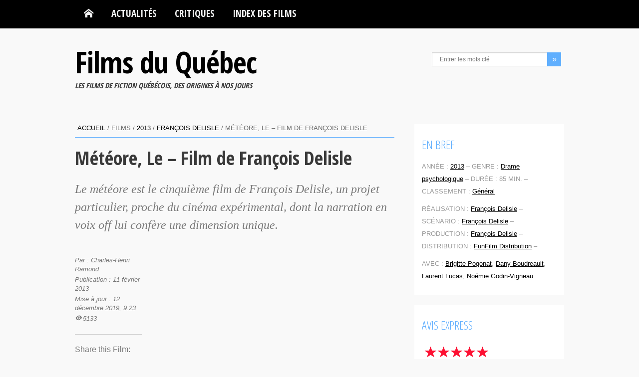

--- FILE ---
content_type: text/html; charset=UTF-8
request_url: https://www.filmsquebec.com/films/meteore-francois-delisle/
body_size: 14712
content:
<!DOCTYPE html>
<html lang="fr-FR">
<head>
    <meta charset="UTF-8">
    <meta name="viewport" content="width=device-width, initial-scale=1.0">
    <title>Météore, Le &#8211; Film de François Delisle | Films du Québec</title>
    <meta name="description" content="Le météore est le cinquième film de François Delisle, un projet particulier, proche du cinéma expérimental, dont la narration en voix off lui confère une dimension unique." />
    <link rel="profile" href="https://gmpg.org/xfn/11">
                        <!--[if lt IE 9]>
        <script src="https://html5shim.googlecode.com/svn/trunk/html5.js"></script>
        <script src="https://css3-mediaqueries-js.googlecode.com/svn/trunk/css3-mediaqueries.js"></script>
        <script src="https://www.filmsquebec.com/wp-content/themes/filmsquebec_V8/js/PIE_IE678.js"></script>
    <![endif]-->
    <meta name='robots' content='max-image-preview:large' />
<link rel='dns-prefetch' href='//fonts.googleapis.com' />
<link rel="alternate" title="oEmbed (JSON)" type="application/json+oembed" href="https://www.filmsquebec.com/wp-json/oembed/1.0/embed?url=https%3A%2F%2Fwww.filmsquebec.com%2Ffilms%2Fmeteore-francois-delisle%2F" />
<link rel="alternate" title="oEmbed (XML)" type="text/xml+oembed" href="https://www.filmsquebec.com/wp-json/oembed/1.0/embed?url=https%3A%2F%2Fwww.filmsquebec.com%2Ffilms%2Fmeteore-francois-delisle%2F&#038;format=xml" />
<style id='wp-img-auto-sizes-contain-inline-css' type='text/css'>
img:is([sizes=auto i],[sizes^="auto," i]){contain-intrinsic-size:3000px 1500px}
/*# sourceURL=wp-img-auto-sizes-contain-inline-css */
</style>
<style id='wp-block-library-inline-css' type='text/css'>
:root{--wp-block-synced-color:#7a00df;--wp-block-synced-color--rgb:122,0,223;--wp-bound-block-color:var(--wp-block-synced-color);--wp-editor-canvas-background:#ddd;--wp-admin-theme-color:#007cba;--wp-admin-theme-color--rgb:0,124,186;--wp-admin-theme-color-darker-10:#006ba1;--wp-admin-theme-color-darker-10--rgb:0,107,160.5;--wp-admin-theme-color-darker-20:#005a87;--wp-admin-theme-color-darker-20--rgb:0,90,135;--wp-admin-border-width-focus:2px}@media (min-resolution:192dpi){:root{--wp-admin-border-width-focus:1.5px}}.wp-element-button{cursor:pointer}:root .has-very-light-gray-background-color{background-color:#eee}:root .has-very-dark-gray-background-color{background-color:#313131}:root .has-very-light-gray-color{color:#eee}:root .has-very-dark-gray-color{color:#313131}:root .has-vivid-green-cyan-to-vivid-cyan-blue-gradient-background{background:linear-gradient(135deg,#00d084,#0693e3)}:root .has-purple-crush-gradient-background{background:linear-gradient(135deg,#34e2e4,#4721fb 50%,#ab1dfe)}:root .has-hazy-dawn-gradient-background{background:linear-gradient(135deg,#faaca8,#dad0ec)}:root .has-subdued-olive-gradient-background{background:linear-gradient(135deg,#fafae1,#67a671)}:root .has-atomic-cream-gradient-background{background:linear-gradient(135deg,#fdd79a,#004a59)}:root .has-nightshade-gradient-background{background:linear-gradient(135deg,#330968,#31cdcf)}:root .has-midnight-gradient-background{background:linear-gradient(135deg,#020381,#2874fc)}:root{--wp--preset--font-size--normal:16px;--wp--preset--font-size--huge:42px}.has-regular-font-size{font-size:1em}.has-larger-font-size{font-size:2.625em}.has-normal-font-size{font-size:var(--wp--preset--font-size--normal)}.has-huge-font-size{font-size:var(--wp--preset--font-size--huge)}.has-text-align-center{text-align:center}.has-text-align-left{text-align:left}.has-text-align-right{text-align:right}.has-fit-text{white-space:nowrap!important}#end-resizable-editor-section{display:none}.aligncenter{clear:both}.items-justified-left{justify-content:flex-start}.items-justified-center{justify-content:center}.items-justified-right{justify-content:flex-end}.items-justified-space-between{justify-content:space-between}.screen-reader-text{border:0;clip-path:inset(50%);height:1px;margin:-1px;overflow:hidden;padding:0;position:absolute;width:1px;word-wrap:normal!important}.screen-reader-text:focus{background-color:#ddd;clip-path:none;color:#444;display:block;font-size:1em;height:auto;left:5px;line-height:normal;padding:15px 23px 14px;text-decoration:none;top:5px;width:auto;z-index:100000}html :where(.has-border-color){border-style:solid}html :where([style*=border-top-color]){border-top-style:solid}html :where([style*=border-right-color]){border-right-style:solid}html :where([style*=border-bottom-color]){border-bottom-style:solid}html :where([style*=border-left-color]){border-left-style:solid}html :where([style*=border-width]){border-style:solid}html :where([style*=border-top-width]){border-top-style:solid}html :where([style*=border-right-width]){border-right-style:solid}html :where([style*=border-bottom-width]){border-bottom-style:solid}html :where([style*=border-left-width]){border-left-style:solid}html :where(img[class*=wp-image-]){height:auto;max-width:100%}:where(figure){margin:0 0 1em}html :where(.is-position-sticky){--wp-admin--admin-bar--position-offset:var(--wp-admin--admin-bar--height,0px)}@media screen and (max-width:600px){html :where(.is-position-sticky){--wp-admin--admin-bar--position-offset:0px}}

/*# sourceURL=wp-block-library-inline-css */
</style><style id='global-styles-inline-css' type='text/css'>
:root{--wp--preset--aspect-ratio--square: 1;--wp--preset--aspect-ratio--4-3: 4/3;--wp--preset--aspect-ratio--3-4: 3/4;--wp--preset--aspect-ratio--3-2: 3/2;--wp--preset--aspect-ratio--2-3: 2/3;--wp--preset--aspect-ratio--16-9: 16/9;--wp--preset--aspect-ratio--9-16: 9/16;--wp--preset--color--black: #000000;--wp--preset--color--cyan-bluish-gray: #abb8c3;--wp--preset--color--white: #ffffff;--wp--preset--color--pale-pink: #f78da7;--wp--preset--color--vivid-red: #cf2e2e;--wp--preset--color--luminous-vivid-orange: #ff6900;--wp--preset--color--luminous-vivid-amber: #fcb900;--wp--preset--color--light-green-cyan: #7bdcb5;--wp--preset--color--vivid-green-cyan: #00d084;--wp--preset--color--pale-cyan-blue: #8ed1fc;--wp--preset--color--vivid-cyan-blue: #0693e3;--wp--preset--color--vivid-purple: #9b51e0;--wp--preset--gradient--vivid-cyan-blue-to-vivid-purple: linear-gradient(135deg,rgb(6,147,227) 0%,rgb(155,81,224) 100%);--wp--preset--gradient--light-green-cyan-to-vivid-green-cyan: linear-gradient(135deg,rgb(122,220,180) 0%,rgb(0,208,130) 100%);--wp--preset--gradient--luminous-vivid-amber-to-luminous-vivid-orange: linear-gradient(135deg,rgb(252,185,0) 0%,rgb(255,105,0) 100%);--wp--preset--gradient--luminous-vivid-orange-to-vivid-red: linear-gradient(135deg,rgb(255,105,0) 0%,rgb(207,46,46) 100%);--wp--preset--gradient--very-light-gray-to-cyan-bluish-gray: linear-gradient(135deg,rgb(238,238,238) 0%,rgb(169,184,195) 100%);--wp--preset--gradient--cool-to-warm-spectrum: linear-gradient(135deg,rgb(74,234,220) 0%,rgb(151,120,209) 20%,rgb(207,42,186) 40%,rgb(238,44,130) 60%,rgb(251,105,98) 80%,rgb(254,248,76) 100%);--wp--preset--gradient--blush-light-purple: linear-gradient(135deg,rgb(255,206,236) 0%,rgb(152,150,240) 100%);--wp--preset--gradient--blush-bordeaux: linear-gradient(135deg,rgb(254,205,165) 0%,rgb(254,45,45) 50%,rgb(107,0,62) 100%);--wp--preset--gradient--luminous-dusk: linear-gradient(135deg,rgb(255,203,112) 0%,rgb(199,81,192) 50%,rgb(65,88,208) 100%);--wp--preset--gradient--pale-ocean: linear-gradient(135deg,rgb(255,245,203) 0%,rgb(182,227,212) 50%,rgb(51,167,181) 100%);--wp--preset--gradient--electric-grass: linear-gradient(135deg,rgb(202,248,128) 0%,rgb(113,206,126) 100%);--wp--preset--gradient--midnight: linear-gradient(135deg,rgb(2,3,129) 0%,rgb(40,116,252) 100%);--wp--preset--font-size--small: 13px;--wp--preset--font-size--medium: 20px;--wp--preset--font-size--large: 36px;--wp--preset--font-size--x-large: 42px;--wp--preset--spacing--20: 0.44rem;--wp--preset--spacing--30: 0.67rem;--wp--preset--spacing--40: 1rem;--wp--preset--spacing--50: 1.5rem;--wp--preset--spacing--60: 2.25rem;--wp--preset--spacing--70: 3.38rem;--wp--preset--spacing--80: 5.06rem;--wp--preset--shadow--natural: 6px 6px 9px rgba(0, 0, 0, 0.2);--wp--preset--shadow--deep: 12px 12px 50px rgba(0, 0, 0, 0.4);--wp--preset--shadow--sharp: 6px 6px 0px rgba(0, 0, 0, 0.2);--wp--preset--shadow--outlined: 6px 6px 0px -3px rgb(255, 255, 255), 6px 6px rgb(0, 0, 0);--wp--preset--shadow--crisp: 6px 6px 0px rgb(0, 0, 0);}:where(.is-layout-flex){gap: 0.5em;}:where(.is-layout-grid){gap: 0.5em;}body .is-layout-flex{display: flex;}.is-layout-flex{flex-wrap: wrap;align-items: center;}.is-layout-flex > :is(*, div){margin: 0;}body .is-layout-grid{display: grid;}.is-layout-grid > :is(*, div){margin: 0;}:where(.wp-block-columns.is-layout-flex){gap: 2em;}:where(.wp-block-columns.is-layout-grid){gap: 2em;}:where(.wp-block-post-template.is-layout-flex){gap: 1.25em;}:where(.wp-block-post-template.is-layout-grid){gap: 1.25em;}.has-black-color{color: var(--wp--preset--color--black) !important;}.has-cyan-bluish-gray-color{color: var(--wp--preset--color--cyan-bluish-gray) !important;}.has-white-color{color: var(--wp--preset--color--white) !important;}.has-pale-pink-color{color: var(--wp--preset--color--pale-pink) !important;}.has-vivid-red-color{color: var(--wp--preset--color--vivid-red) !important;}.has-luminous-vivid-orange-color{color: var(--wp--preset--color--luminous-vivid-orange) !important;}.has-luminous-vivid-amber-color{color: var(--wp--preset--color--luminous-vivid-amber) !important;}.has-light-green-cyan-color{color: var(--wp--preset--color--light-green-cyan) !important;}.has-vivid-green-cyan-color{color: var(--wp--preset--color--vivid-green-cyan) !important;}.has-pale-cyan-blue-color{color: var(--wp--preset--color--pale-cyan-blue) !important;}.has-vivid-cyan-blue-color{color: var(--wp--preset--color--vivid-cyan-blue) !important;}.has-vivid-purple-color{color: var(--wp--preset--color--vivid-purple) !important;}.has-black-background-color{background-color: var(--wp--preset--color--black) !important;}.has-cyan-bluish-gray-background-color{background-color: var(--wp--preset--color--cyan-bluish-gray) !important;}.has-white-background-color{background-color: var(--wp--preset--color--white) !important;}.has-pale-pink-background-color{background-color: var(--wp--preset--color--pale-pink) !important;}.has-vivid-red-background-color{background-color: var(--wp--preset--color--vivid-red) !important;}.has-luminous-vivid-orange-background-color{background-color: var(--wp--preset--color--luminous-vivid-orange) !important;}.has-luminous-vivid-amber-background-color{background-color: var(--wp--preset--color--luminous-vivid-amber) !important;}.has-light-green-cyan-background-color{background-color: var(--wp--preset--color--light-green-cyan) !important;}.has-vivid-green-cyan-background-color{background-color: var(--wp--preset--color--vivid-green-cyan) !important;}.has-pale-cyan-blue-background-color{background-color: var(--wp--preset--color--pale-cyan-blue) !important;}.has-vivid-cyan-blue-background-color{background-color: var(--wp--preset--color--vivid-cyan-blue) !important;}.has-vivid-purple-background-color{background-color: var(--wp--preset--color--vivid-purple) !important;}.has-black-border-color{border-color: var(--wp--preset--color--black) !important;}.has-cyan-bluish-gray-border-color{border-color: var(--wp--preset--color--cyan-bluish-gray) !important;}.has-white-border-color{border-color: var(--wp--preset--color--white) !important;}.has-pale-pink-border-color{border-color: var(--wp--preset--color--pale-pink) !important;}.has-vivid-red-border-color{border-color: var(--wp--preset--color--vivid-red) !important;}.has-luminous-vivid-orange-border-color{border-color: var(--wp--preset--color--luminous-vivid-orange) !important;}.has-luminous-vivid-amber-border-color{border-color: var(--wp--preset--color--luminous-vivid-amber) !important;}.has-light-green-cyan-border-color{border-color: var(--wp--preset--color--light-green-cyan) !important;}.has-vivid-green-cyan-border-color{border-color: var(--wp--preset--color--vivid-green-cyan) !important;}.has-pale-cyan-blue-border-color{border-color: var(--wp--preset--color--pale-cyan-blue) !important;}.has-vivid-cyan-blue-border-color{border-color: var(--wp--preset--color--vivid-cyan-blue) !important;}.has-vivid-purple-border-color{border-color: var(--wp--preset--color--vivid-purple) !important;}.has-vivid-cyan-blue-to-vivid-purple-gradient-background{background: var(--wp--preset--gradient--vivid-cyan-blue-to-vivid-purple) !important;}.has-light-green-cyan-to-vivid-green-cyan-gradient-background{background: var(--wp--preset--gradient--light-green-cyan-to-vivid-green-cyan) !important;}.has-luminous-vivid-amber-to-luminous-vivid-orange-gradient-background{background: var(--wp--preset--gradient--luminous-vivid-amber-to-luminous-vivid-orange) !important;}.has-luminous-vivid-orange-to-vivid-red-gradient-background{background: var(--wp--preset--gradient--luminous-vivid-orange-to-vivid-red) !important;}.has-very-light-gray-to-cyan-bluish-gray-gradient-background{background: var(--wp--preset--gradient--very-light-gray-to-cyan-bluish-gray) !important;}.has-cool-to-warm-spectrum-gradient-background{background: var(--wp--preset--gradient--cool-to-warm-spectrum) !important;}.has-blush-light-purple-gradient-background{background: var(--wp--preset--gradient--blush-light-purple) !important;}.has-blush-bordeaux-gradient-background{background: var(--wp--preset--gradient--blush-bordeaux) !important;}.has-luminous-dusk-gradient-background{background: var(--wp--preset--gradient--luminous-dusk) !important;}.has-pale-ocean-gradient-background{background: var(--wp--preset--gradient--pale-ocean) !important;}.has-electric-grass-gradient-background{background: var(--wp--preset--gradient--electric-grass) !important;}.has-midnight-gradient-background{background: var(--wp--preset--gradient--midnight) !important;}.has-small-font-size{font-size: var(--wp--preset--font-size--small) !important;}.has-medium-font-size{font-size: var(--wp--preset--font-size--medium) !important;}.has-large-font-size{font-size: var(--wp--preset--font-size--large) !important;}.has-x-large-font-size{font-size: var(--wp--preset--font-size--x-large) !important;}
/*# sourceURL=global-styles-inline-css */
</style>

<style id='classic-theme-styles-inline-css' type='text/css'>
/*! This file is auto-generated */
.wp-block-button__link{color:#fff;background-color:#32373c;border-radius:9999px;box-shadow:none;text-decoration:none;padding:calc(.667em + 2px) calc(1.333em + 2px);font-size:1.125em}.wp-block-file__button{background:#32373c;color:#fff;text-decoration:none}
/*# sourceURL=/wp-includes/css/classic-themes.min.css */
</style>
<link rel='stylesheet' id='contact-form-7-css' href='https://www.filmsquebec.com/wp-content/plugins/contact-form-7/includes/css/styles.css?ver=6.1.4' type='text/css' media='all' />
<link rel='stylesheet' id='Google-Font-css' href='https://fonts.googleapis.com/css?family=Open+Sans+Condensed%3A300%2C700&#038;ver=6.9' type='text/css' media='all' />
<link rel='stylesheet' id='bootstrap-css' href='https://www.filmsquebec.com/wp-content/themes/filmsquebec_V8/css/bootstrap.min.css?ver=6.9' type='text/css' media='all' />
<link rel='stylesheet' id='fq-style-css' href='https://www.filmsquebec.com/wp-content/themes/filmsquebec_V8/styles.min.css?ver=6.9' type='text/css' media='all' />
<link rel='stylesheet' id='fq-pluginStyles-css' href='https://www.filmsquebec.com/wp-content/themes/filmsquebec_V8/css/plugin.styles.css?ver=6.9' type='text/css' media='all' />
<link rel='stylesheet' id='bootstrap-responsive-css' href='https://www.filmsquebec.com/wp-content/themes/filmsquebec_V8/css/bootstrap-responsive.min.css?ver=6.9' type='text/css' media='all' />
<link rel='stylesheet' id='fq-responsive-css' href='https://www.filmsquebec.com/wp-content/themes/filmsquebec_V8/css/responsive.css?ver=6.9' type='text/css' media='all' />
<script type="text/javascript" id="jquery-core-js-extra">
/* <![CDATA[ */
var kopa_front_variable = {"ajax":{"url":"https://www.filmsquebec.com/wp-admin/admin-ajax.php"},"template":{"post_id":5038}};
//# sourceURL=jquery-core-js-extra
/* ]]> */
</script>
<script type="text/javascript" src="https://www.filmsquebec.com/wp-includes/js/jquery/jquery.min.js?ver=3.7.1" id="jquery-core-js"></script>
<script type="text/javascript" src="https://www.filmsquebec.com/wp-includes/js/jquery/jquery-migrate.min.js?ver=3.4.1" id="jquery-migrate-js"></script>
<link rel="https://api.w.org/" href="https://www.filmsquebec.com/wp-json/" /><link rel="alternate" title="JSON" type="application/json" href="https://www.filmsquebec.com/wp-json/wp/v2/films/5038" />
<link rel="canonical" href="https://www.filmsquebec.com/films/meteore-francois-delisle/" />
<link rel='shortlink' href='https://www.filmsquebec.com/?p=5038' />
<meta property="og:title" content="Météore, Le &#8211; Film de François Delisle" />
<meta property="og:type" content="article" />
<meta property="og:image" content="http://www.filmsquebec.com/wp-content/uploads/2013/01/meteore.jpg" />
<meta property="og:url" content="https://www.filmsquebec.com/films/meteore-francois-delisle/" />
<meta property="og:description" content="Le météore est le cinquième film de François Delisle, un projet particulier, proche du cinéma expérimental, dont la narration en voix off lui confère une dimension unique." />
<meta property="og:site_name" content="Films du Québec" />

<style>
        .flex-control-paging li a,
        .kp-dropcap.color { behavior: url(https://www.filmsquebec.com/wp-content/themes/filmsquebec_V8/js/PIE.htc); }
        </style><link rel="icon" href="https://www.filmsquebec.com/wp-content/uploads/2012/09/cropped-logo-tpetit-FQ-32x32.jpg" sizes="32x32" />
<link rel="icon" href="https://www.filmsquebec.com/wp-content/uploads/2012/09/cropped-logo-tpetit-FQ-192x192.jpg" sizes="192x192" />
<link rel="apple-touch-icon" href="https://www.filmsquebec.com/wp-content/uploads/2012/09/cropped-logo-tpetit-FQ-180x180.jpg" />
<meta name="msapplication-TileImage" content="https://www.filmsquebec.com/wp-content/uploads/2012/09/cropped-logo-tpetit-FQ-270x270.jpg" />
</head>
<body class="wp-singular films-template-default single single-films postid-5038 wp-theme-filmsquebec_V8 sub-page">
<header id="page-header" class="fq-header-not-mobile">
    <div id="menu-header">
        <div class="wrapper clearfix">
            <nav id="main-nav">
            <ul id="main-menu" class="menu clearfix"><li class="menu-home-item"><a data-icon="&#xe1c2;" title="Retour � l'accueil" href="https://www.filmsquebec.com"></a></li><li id="menu-item-9270" class="menu-item menu-item-type-taxonomy menu-item-object-category menu-item-has-children menu-item-9270"><a href="https://www.filmsquebec.com/categorie/actualites/">Actualités</a>
<ul class="sub-menu">
	<li id="menu-item-10624" class="menu-item menu-item-type-taxonomy menu-item-object-category menu-item-10624"><a href="https://www.filmsquebec.com/categorie/actualites/">Actualités</a></li>
	<li id="menu-item-544" class="menu-item menu-item-type-taxonomy menu-item-object-category menu-item-544"><a href="https://www.filmsquebec.com/categorie/festivals/">Festivals</a></li>
	<li id="menu-item-12913" class="menu-item menu-item-type-taxonomy menu-item-object-category menu-item-12913"><a href="https://www.filmsquebec.com/categorie/galas-annuels/">Galas annuels</a></li>
	<li id="menu-item-9357" class="menu-item menu-item-type-taxonomy menu-item-object-category menu-item-9357"><a href="https://www.filmsquebec.com/categorie/a-venir/">À venir en salles</a></li>
	<li id="menu-item-10623" class="menu-item menu-item-type-taxonomy menu-item-object-category menu-item-10623"><a href="https://www.filmsquebec.com/categorie/box-office/">Box-office</a></li>
</ul>
</li>
<li id="menu-item-3179" class="menu-item menu-item-type-taxonomy menu-item-object-category menu-item-3179"><a href="https://www.filmsquebec.com/categorie/critiques/">Critiques</a></li>
<li id="menu-item-4153" class="menu-item menu-item-type-post_type menu-item-object-page menu-item-has-children menu-item-4153"><a href="https://www.filmsquebec.com/index-alphabetique-des-films/">Index des films</a>
<ul class="sub-menu">
	<li id="menu-item-9287" class="menu-item menu-item-type-post_type menu-item-object-page menu-item-9287"><a href="https://www.filmsquebec.com/index-alphabetique-des-films/">Index alphabétique</a></li>
	<li id="menu-item-4154" class="menu-item menu-item-type-post_type menu-item-object-page menu-item-4154"><a href="https://www.filmsquebec.com/index-alphabetique-des-films/classement-films-quebecois-par-annee/">Recherche par année</a></li>
</ul>
</li>
</ul><div id="mobile-menu" class="menu-menu-principal-container"><span>Menu</span><ul id="toggle-view-menu"><li class="clearfix"><h3><a href="https://www.filmsquebec.com">Accueil</a></h3></li><li class="menu-item menu-item-type-taxonomy menu-item-object-category menu-item-has-children menu-item-9270 clearfix"><h3><a href="https://www.filmsquebec.com/categorie/actualites/">Actualités</a></h3>
<span>+</span><div class='clear'></div><div class='menu-panel clearfix'><ul>	<li class="menu-item menu-item-type-taxonomy menu-item-object-category menu-item-10624"><a href="https://www.filmsquebec.com/categorie/actualites/">Actualités</a></li>
	<li class="menu-item menu-item-type-taxonomy menu-item-object-category menu-item-544"><a href="https://www.filmsquebec.com/categorie/festivals/">Festivals</a></li>
	<li class="menu-item menu-item-type-taxonomy menu-item-object-category menu-item-12913"><a href="https://www.filmsquebec.com/categorie/galas-annuels/">Galas annuels</a></li>
	<li class="menu-item menu-item-type-taxonomy menu-item-object-category menu-item-9357"><a href="https://www.filmsquebec.com/categorie/a-venir/">À venir en salles</a></li>
	<li class="menu-item menu-item-type-taxonomy menu-item-object-category menu-item-10623"><a href="https://www.filmsquebec.com/categorie/box-office/">Box-office</a></li>
</ul></div>
</li>
<li class="menu-item menu-item-type-taxonomy menu-item-object-category menu-item-3179 clearfix"><h3><a href="https://www.filmsquebec.com/categorie/critiques/">Critiques</a></h3></li>
<li class="menu-item menu-item-type-post_type menu-item-object-page menu-item-has-children menu-item-4153 clearfix"><h3><a href="https://www.filmsquebec.com/index-alphabetique-des-films/">Index des films</a></h3>
<span>+</span><div class='clear'></div><div class='menu-panel clearfix'><ul>	<li class="menu-item menu-item-type-post_type menu-item-object-page menu-item-9287"><a href="https://www.filmsquebec.com/index-alphabetique-des-films/">Index alphabétique</a></li>
	<li class="menu-item menu-item-type-post_type menu-item-object-page menu-item-4154"><a href="https://www.filmsquebec.com/index-alphabetique-des-films/classement-films-quebecois-par-annee/">Recherche par année</a></li>
</ul></div>
</li>
</ul></div>            </nav>
            <!-- main-nav -->
        </div>
        <!-- wrapper -->
    </div>
    <!-- menu-header -->
	<div id="header-top">
        <div class="wrapper clearfix">
            <div id="logo-image">
                <h1 id="fq-logo-text"><a href="https://www.filmsquebec.com">Films du Québec</a></h1>
                					<h2 id="fq-logo-subtl">Les films de fiction québécois, des origines à nos jours</h2>
				            </div>
            <div id="header-left" class="clearfix">
                <ul class="socials-link clearfix">
                                                                                                </ul>
                <!-- socials-link -->
                <div class="search-box">
                    <form action="https://www.filmsquebec.com" class="search-form clearfix" method="get">
    <input type="text" onBlur="if (this.value == '')
        this.value = this.defaultValue;" onFocus="if (this.value == this.defaultValue)
        this.value = '';" value="Entrer les mots clé" name="s" class="search-text">
    <input type="submit" value="&raquo;" class="search-submit">
</form>                </div>
            <!--search-box-->
            </div>
            <!-- header-left -->
        </div>
        <!-- wrapper -->
    </div>
    <!-- header-top -->
</header>
<!-- page-header -->
<div id="main-content">
    <div class="wrapper clearfix"><div class="col-a">
    

<div id="post-5038" class="post-5038 films type-films status-publish has-post-thumbnail hentry genre-drame-psychologique annee-575 visa-general real-francois-delisle scen-francois-delisle act-brigitte-pogonat act-dany-boudreault act-laurent-lucas act-noemie-godin-vigneau mont-francois-delisle mus-the-states-project phot-francois-delisle prod-francois-delisle cieprod-films-5312 ciedist-funfilm-distribution entry-box clearfix">
<div class="breadcrumb"><a class="b-home" href="https://www.filmsquebec.com"><span class="icon-home-4"></span>Accueil</a>&nbsp;/&nbsp;Films&nbsp;/&nbsp;<a href="https://www.filmsquebec.com/annees/2013/" rel="tag">2013</a>&nbsp;/&nbsp;<a href="https://www.filmsquebec.com/realisateurs/francois-delisle/" rel="tag">François Delisle</a>&nbsp;/&nbsp;Météore, Le &#8211; Film de François Delisle</div>    <header>
		<h2 class="entry-title">Météore, Le &#8211; Film de François Delisle</h2>
    </header>

    <div class="fq-post-excerpt">
		<p><em>Le météore</em> est le cinquième film de François Delisle, un projet particulier, proche du cinéma expérimental, dont la narration en voix off lui confère une dimension unique.</p>
    </div>
	<div class="fq-post-utils">
        <div class="fq-post-meta">
                <p><span class="fq-entry-author">Par : Charles-Henri Ramond</span></p>
                <p><span class="entry-date">Publication : 11 février 2013</span></p>
                <p><span class="entry-date">Mise &agrave; jour : 12 décembre 2019, 9:23</span></p>
                <p><span class="entry-view">5133</span></p>
        </div>
                <div class="fq-social-box">
            	<ul class="social-link clearfix">
                            <li>Share this Film:</li>
            
                            <li><a class="fq-single-share-fb" data-icon="&#xe1c3;" href="http://www.facebook.com/share.php?u=https%3A%2F%2Fwww.filmsquebec.com%2Ffilms%2Fmeteore-francois-delisle%2F" title="Partager sur Facebook" target="_blank" onclick="javascript:window.open(this.href, '', 'menubar=no,toolbar=no,resizable=no,scrollbars=no,height=400,width=600'); return false;"></a></li>
            
                            <li><a class="fq-single-share-twt" data-icon="&#xe1c7;" href="http://twitter.com/home?status=Météore, Le &#8211; Film de François Delisle:+https%3A%2F%2Fwww.filmsquebec.com%2Ffilms%2Fmeteore-francois-delisle%2F" title="Partager sur X" target="_blank" onclick="javascript:window.open(this.href, '', 'menubar=no,toolbar=no,resizable=no,scrollbars=no,height=400,width=600'); return false;"></a></li>
            
            
            
                            <li><a class="fq-single-share-pinterest" data-icon="&#xe1fd;" href="http://pinterest.com/pin/create/button/?url=https%3A%2F%2Fwww.filmsquebec.com%2Ffilms%2Fmeteore-francois-delisle%2F&amp;media=https%3A%2F%2Fwww.filmsquebec.com%2Fwp-content%2Fuploads%2F2013%2F01%2Fmeteore-50x50.jpg&amp;description=Météore, Le &#8211; Film de François Delisle" title="Partager sur Pinterest" target="_blank" onclick="javascript:window.open(this.href, '', 'menubar=no,toolbar=no,resizable=no,scrollbars=no,height=400,width=600'); return false;"></a></li>
            
                            <li><a class="fq-single-share-mail" data-icon="&#xe221;" href="mailto:?subject=Films%20du%20Qu%C3%A9bec%3A%20M%C3%A9t%C3%A9ore%2C%20Le%20%26amp%3B%238211%3B%20Film%20de%20Fran%C3%A7ois%20Delisle&amp;body=Je%20recommande%20cette%20pageM%C3%A9t%C3%A9ore%2C%20Le%20%26amp%3B%238211%3B%20Film%20de%20Fran%C3%A7ois%20Delisle.%20C%27est%20%C3%A0%20lire%20sur%20%3A%20https%3A%2F%2Fwww.filmsquebec.com%2Ffilms%2Fmeteore-francois-delisle%2F" title="Send by Email" target="_self"></a></li>
            
        </ul>

            </div>
		</div>	<div class="fq-post-content">		
		<div class="fq-film-intro">
			<div class="fq-video-wrapper">
        <iframe src="https://www.youtube.com/embed/womC1VRjSiU" frameborder="0" allow="accelerometer; autoplay; encrypted-media; gyroscope; picture-in-picture" allowfullscreen></iframe>
    </div>
<p><strong><em>Le météore</em></strong> est un drame psychologique réalisé par François Delisle (<em>2 fois une femme</em>) qui a été présenté en première mondiale dans la section New Frontier du festival de Sundance en janvier 2013. Cinquième long métrage de François Delisle, <strong><em>Le météore</em></strong> a également été sélectionné à la 63e édition de la Berlinale, dans la section « Focus » non compétitive tandis que sa première canadienne a lieu en clôture des Rendez-vous du cinéma québécois.</p>
<p><strong><em>Le météore</em></strong> relate les réflexions d&rsquo;un quadragénaire incarcéré pour meurtre tandis que quelques personnages (sa mère, son ex) interagissent avec lui et nous font part de leurs sentiments face à cet internement. Les images sont couvertes des voix de François Papineau, Andrée Lachapelle, Dominique Leduc, Stéphane Jacques et Pierre-Luc Lafontaine. Le film est inspiré de cinq photos polaroïd que la photographe Anouk Lessard a soumises à M. Delisle.</p>
<p>Production indépendante bénéficiant d&rsquo;un modeste budget, ce film très personnel a été tourné sur une période de plusieurs mois. Dans un entretien accordé au journal Le devoir, le cinéaste précise: <em>Il s’agit sans conteste de mon projet le plus personnel. Un jour, j’étais à la mer avec ma famille et il fallait absolument que je filme ce que j’avais sous les yeux. Je n’avais pas d’acteur sous la main, il va sans dire, alors je suis entré dans le cadre. Après, il n’y avait plus de retour en arrière</em>.[1]</p>
<h3>Notes du réalisateur</h3>
<p>Raconter l’histoire d’un criminel, de son monde autant affectif que situationnel, c’est aussi raconter l’histoire d’un mal. Le criminel porte en lui le mal, le sien, mais aussi le nôtre, celui qui est enfoui en nous et que nous avons parfois tant de mal à contenir et à accepter.</p>
<p>En allant au-delà des actes eux-mêmes et des mots pour le dire, j’espère conduire le spectateur au coeur des failles de ces êtres fragiles et complexes pour idéalement dresser un portrait qui nous ressemble et qui nous touche. J’aimerais que <strong><em>Le météore</em></strong> amène le spectateur dans un itinéraire concentrique, que le film que nous voyons devienne notre propre rêve, notre propre voyage à l’intérieur de notre propre « prison ». J’ai fait le choix d’un cinéma en train de se faire, d’une perception fantastique des apparences.</p>
<p>Pour moi <strong><em>Le météore</em></strong> est avant tout un rêve. Un rêve commun, un rêve qui se partage. Comme les rêves d’un homme emprisonné qui n’a pas vu depuis des dizaines d’années le soleil, la mer, ou encore ce ciel où dansent un millier d’oiseaux.</p>
<p class="source">Source: dossier de presse</p>
		</div>	
					<h3>Résumé</h3>
			<p>Pierre, la quarantaine, purge une peine de quatorze ans d’emprisonnement. Sa mère, qui a presque quatre-vingts, lui rend visite chaque semaine. Suzanne, la dernière femme de Pierre, tente de refaire sa vie depuis le jugement.</p>
<p class="source">Synopsis officiel</p>
							<h3>Distribution</h3>
			<p>Comédiens par ordre d'apparition à l'écran: Jacqueline Courtemanche (La Mère) ; Dany Boudreault (Max) ; Noémie Godin-Vigneau (Suzanne) ; Christophe Rapin (Un homme) ; François Delisle (Pierre) ; Brigitte Pogonat (La Victime) ; Gianni Serignese (Un bébé) ; Camille Pont (Une fille) ; William Delisle (Un garçon) ; Laurent Lucas (Le gardien) ; Boris Beauchamp (Un jeune garçon)</p>
<p>Avec les voix de: François Papineau (Pierre) ; Andrée Lachapelle (La Mère) ; Dominique Leduc (Suzanne) ; Stéphane Jacques (Le Gardien) ; Pierre-Luc Lafontaine (Max)</p>
							<h3>Fiche technique</h3>
			<p><b>Genre</b>: drame psychologique - <b>Origine</b>: Québec, 2012 - <b>Sortie en salles</b>: 8 mars 2013 sur 2 écrans au Québec - <b>Première</b>: Sundance, janvier 2013 - <strong>Visa</strong>: Général</p>
<p><b>Durée</b>: 1h25 - <b>Formats</b>: DVD, DCP, HDCAM - <b>Images</b>: couleur, format: 2.35:1 - <strong>Son</strong>: Dolby 5.1</p>
<p><strong>Réalisation</strong>: et <b>Scénario</b>: François Delisle - <strong>Production</strong>: François Delisle - <b>Société de production</b>: Films 53/12 avec la participation de Téléfilm Canada, SODEC, CALQ, SACD, crédits d'impôts fédéraux et provinciaux - <b>Distribution</b>: FunFilm Distribution</p>
<p>Équipe technique - <b>Affiche</b>: Sébastien Lépine - <b>Direction artistique</b>: Geneviève Lizotte - <strong>Maquillage</strong>: Virginie Bachand - <b>Montage images</b>: François Delisle – <b>Musique</b>: Dietrich Buxtehude et Georg Böhm interprétés par Luc Beauséjour ; The States Project ; Suzie Leblanc - <b>Photographie</b>: François Delisle - <strong>Son</strong>: Simon Gervais, Martin Allard, Bruno Bélanger, Stéphane Bergeron</p>
					</div><!-- fin fq-film-content -->
</div>
    
</div>
<!-- col-a -->
<div class="sidebar col-b widget-area-2">
		<div class="fq-generique-sidebar widget">
    <h3 class="widget-title">En bref</h3>
    <p id="fq-generique-border" class="fq-generique-list">
		    <span class="fq-film-meta">Ann&eacute;e : <a href="https://www.filmsquebec.com/annees/2013/" rel="tag">2013</a>&nbsp;&ndash;</span>
			    <span class="fq-film-meta">Genre : <a href="https://www.filmsquebec.com/genres/drame-psychologique/" rel="tag">Drame psychologique</a>&nbsp;&ndash;</span>
			    <span class="fq-film-meta">Durée : 85&nbsp;min.&nbsp;&ndash;</span>
			    <span class="fq-film-meta">Classement : <a href="https://www.filmsquebec.com/visa/general/" rel="tag">Général</a></span>
	    </p>
    <p class="fq-generique-list">
		    <span class="fq-film-meta" itemprop="director">R&eacute;alisation : <a href="https://www.filmsquebec.com/realisateurs/francois-delisle/" rel="tag">François Delisle</a>&nbsp;&ndash;</span>
			    <span class="fq-film-meta">Sc&eacute;nario : <a href="https://www.filmsquebec.com/scenaristes/francois-delisle/" rel="tag">François Delisle</a>&nbsp;&ndash;</span>
			    <span class="fq-film-meta">Production : <a href="https://www.filmsquebec.com/producteurs/francois-delisle/" rel="tag">François Delisle</a>&nbsp;&ndash;</span>
			    <span class="fq-film-meta">Distribution : <a href="https://www.filmsquebec.com/distributeurs/funfilm-distribution/" rel="tag">FunFilm Distribution</a>&nbsp;&ndash;</span>
	    <p class="fq-generique-list">
		    <span class="fq-film-meta">Avec : <a href="https://www.filmsquebec.com/acteurs/brigitte-pogonat/" rel="tag">Brigitte Pogonat</a>, <a href="https://www.filmsquebec.com/acteurs/dany-boudreault/" rel="tag">Dany Boudreault</a>, <a href="https://www.filmsquebec.com/acteurs/laurent-lucas/" rel="tag">Laurent Lucas</a>, <a href="https://www.filmsquebec.com/acteurs/noemie-godin-vigneau/" rel="tag">Noémie Godin-Vigneau</a></span>
	    </p>
</div>
			<div class="fq-critique-sidebar widget">
	<h3 class="widget-title">Avis Express</h3>
	<div class="fq-critique-sidebar-content">
		<p class="manote"><span class="etoiles50">&nbsp;</span></p>
		<p>Le talent de Delisle s'exprime pleinement dans cette réussite totale, qui, malgré la complexité de sa structure, transmet une histoire parfaitement limpide, magnifiée qui plus est par une photographie experte. Par sa mise en relation complexe de personnages fictifs, par sa profondeur et son humanité et enfin par son audace formelle, Le météore est bel et bien la plus impressionnante proposition de fiction québécoise de ces dernières années.</p>					<p>&raquo; <a href="https://www.filmsquebec.com/critique-film-meteore/" title="Lire la critique compl&egrave;te">Lire la critique compl&egrave;te</a></p>
			</div>
</div>		<div class="fq-poster-sidebar widget">
		<img width="392" height="576" src="https://www.filmsquebec.com/wp-content/uploads/2013/01/meteore.jpg" class="attachment-post-thumbnail size-post-thumbnail wp-post-image" alt="Affiche du film Le Météore de François Delisle (2013, Productions 53/12, FunFilm Distribution)" decoding="async" loading="lazy" srcset="https://www.filmsquebec.com/wp-content/uploads/2013/01/meteore.jpg 392w, https://www.filmsquebec.com/wp-content/uploads/2013/01/meteore-276x405.jpg 276w, https://www.filmsquebec.com/wp-content/uploads/2013/01/meteore-313x460.jpg 313w" sizes="auto, (max-width: 392px) 100vw, 392px" /><span class="fq-post-img-caption">Affiche du film Le Météore de François Delisle (2013, Productions 53/12, FunFilm Distribution)</span>	</div>	<div class="widget films_meme_genre">
    <h3 class="widget-title">Du même genre</h3>
    <ul class="older-posts clearfix"><li><article class="entry-small-item clearfix"><div class="entry-thumb"><a href="https://www.filmsquebec.com/films/maudite-poutine-karl-lemieux/"><img width="50" height="50" src="https://www.filmsquebec.com/wp-content/uploads/2017/01/maudite-poutine_affiche-officielle_CA-50x50.jpg" class="attachment-thumbnail size-thumbnail wp-post-image" alt="Affiche officielle canadienne du film Maudite Poutine" decoding="async" loading="lazy" /></a></div><div class="entry-content"><h5 class="entry-title"><a title="Maudite Poutine &#8211; Film de Karl Lemieux" href="https://www.filmsquebec.com/films/maudite-poutine-karl-lemieux/">Maudite Poutine &#8211; Film de Karl Lemieux</a></h5><p>Premier long métrage de l&rsquo;artiste visuel Karl Lemieux, <em>Maudite Poutine</em> relate l&rsquo;histoire d&rsquo;un jeune batteur pris dans une sombre affaire de drogue et de fratrie chamboulée.</p>
</div></article></li><li><article class="entry-small-item clearfix"><div class="entry-thumb"><a href="https://www.filmsquebec.com/films/20h17-rue-darling-bernard-emond/"><img width="50" height="50" src="https://www.filmsquebec.com/wp-content/uploads/2013/01/20h17_affiche-50x50.jpg" class="attachment-thumbnail size-thumbnail wp-post-image" alt="Affiche du film 20h17 rue Darling" decoding="async" loading="lazy" /></a></div><div class="entry-content"><h5 class="entry-title"><a title="20h17 rue Darling &#8211; Film de Bernard Émond" href="https://www.filmsquebec.com/films/20h17-rue-darling-bernard-emond/">20h17 rue Darling &#8211; Film de Bernard Émond</a></h5><p><em>20h17, rue Darling</em> est à la fois un roman de l&rsquo;anthropologue Bernard Émond et aussi son deuxième long métrage de fiction, réalisé trois ans après son premier long métrage de fiction <em>La Femme qui boit</em>.</p>
</div></article></li><li><article class="entry-small-item clearfix"><div class="entry-thumb"><a href="https://www.filmsquebec.com/films/plus-beaux-yeux-du-monde-laurier-courchesne/"><img width="50" height="50" src="https://www.filmsquebec.com/wp-content/uploads/PlusBeauxYeuxMonde_BIG_affiche-50x50.jpg" class="attachment-thumbnail size-thumbnail wp-post-image" alt="Affiche du film Les plus beaux yeux du monde de Charlotte Laurier" decoding="async" loading="lazy" /></a></div><div class="entry-content"><h5 class="entry-title"><a title="Plus beaux yeux du monde, Les &#8211; Film de Charlotte Laurier et Pascal Courchesne" href="https://www.filmsquebec.com/films/plus-beaux-yeux-du-monde-laurier-courchesne/">Plus beaux yeux du monde, Les &#8211; Film de Charlotte Laurier et Pascal Courchesne</a></h5><p>Drame psychologique intense produit et tournée en famille. Premier long métrage de la Manon des <em>Bons débarras</em>.</p>
</div></article></li></ul>    <p>&raquo; Voir plus de : <a href="https://www.filmsquebec.com/genres/drame-psychologique/" rel="tag">drame psychologique</a></p>
</div></div>
<!-- col-b -->
<div class="clear"></div>
    </div> <!-- wrapper -->
</div> <!-- main-content -->
      <div id="bottom-sidebar">
    <div class="wrapper">
        <header>
            <p id="back-top">
                <a href="#top"></a>
            </p>
        </header>
        <div class="row-fluid">
                            <div class="span3">
                    
		<div id="recent-posts-3" class="widget widget_recent_entries">
		<h3 class="widget-title">Derniers articles</h3>
		<ul>
											<li>
					<a href="https://www.filmsquebec.com/une-langue-universelle-prime-par-aqcc/">Une langue universelle primé par l&rsquo;AQCC</a>
									</li>
											<li>
					<a href="https://www.filmsquebec.com/paradise-en-primeur-a-berlin/">Paradise en primeur à Berlin</a>
									</li>
											<li>
					<a href="https://www.filmsquebec.com/pccq-2026-finalistes-devoiles/">[PCCQ 2026] Les finalistes dévoilés</a>
									</li>
											<li>
					<a href="https://www.filmsquebec.com/canada-top-ten-2025/">Canada&rsquo;s Top Ten 2025</a>
									</li>
											<li>
					<a href="https://www.filmsquebec.com/finalistes-prix-luc-perreault-aqcc-2025/">Finalistes du Prix Luc Perreault/AQCC 2025</a>
									</li>
					</ul>

		</div>                </div>
                            <div class="span3">
                    <div id="kopa_widget_text-2" class="widget kopa_widget_text"><h3 class="widget-title">Qui sommes-nous ?</h3>        <p>Né en décembre 2008, Films du Québec est un site d'information indépendant, entièrement dédié au cinéma québécois de fiction. Films du Québec contient les fiches détaillées des films québécois, des actualités, des critiques et des bandes annonces et bien plus.<br />
Création et administration : Charles-Henri Ramond, membre de l'Association québécoise des critiques de cinéma.</p>
        </div>                </div>
                            <div class="span3">
                    <div id="categories-4" class="widget widget_categories"><h3 class="widget-title">Catégories</h3><form action="https://www.filmsquebec.com" method="get"><label class="screen-reader-text" for="cat">Catégories</label><select  name='cat' id='cat' class='postform'>
	<option value='-1'>Sélectionner une catégorie</option>
	<option class="level-0" value="3">À venir en salles&nbsp;&nbsp;(206)</option>
	<option class="level-0" value="4">Actualités&nbsp;&nbsp;(591)</option>
	<option class="level-0" value="6">Box-office&nbsp;&nbsp;(46)</option>
	<option class="level-0" value="216">Brèves&nbsp;&nbsp;(78)</option>
	<option class="level-0" value="7">Critiques des films&nbsp;&nbsp;(290)</option>
	<option class="level-0" value="3826">Dossiers&nbsp;&nbsp;(23)</option>
	<option class="level-0" value="8">DVD, VOD, Télé&nbsp;&nbsp;(298)</option>
	<option class="level-0" value="10">Entrevues&nbsp;&nbsp;(9)</option>
	<option class="level-0" value="11">Festivals&nbsp;&nbsp;(864)</option>
	<option class="level-0" value="5230">Galas annuels&nbsp;&nbsp;(144)</option>
	<option class="level-0" value="423">Histoire&nbsp;&nbsp;(1)</option>
	<option class="level-0" value="3569">Projets&nbsp;&nbsp;(141)</option>
	<option class="level-0" value="13">Résumés détaillés&nbsp;&nbsp;(34)</option>
	<option class="level-0" value="14">Revue de presse&nbsp;&nbsp;(25)</option>
</select>
</form><script type="text/javascript">
/* <![CDATA[ */

( ( dropdownId ) => {
	const dropdown = document.getElementById( dropdownId );
	function onSelectChange() {
		setTimeout( () => {
			if ( 'escape' === dropdown.dataset.lastkey ) {
				return;
			}
			if ( dropdown.value && parseInt( dropdown.value ) > 0 && dropdown instanceof HTMLSelectElement ) {
				dropdown.parentElement.submit();
			}
		}, 250 );
	}
	function onKeyUp( event ) {
		if ( 'Escape' === event.key ) {
			dropdown.dataset.lastkey = 'escape';
		} else {
			delete dropdown.dataset.lastkey;
		}
	}
	function onClick() {
		delete dropdown.dataset.lastkey;
	}
	dropdown.addEventListener( 'keyup', onKeyUp );
	dropdown.addEventListener( 'click', onClick );
	dropdown.addEventListener( 'change', onSelectChange );
})( "cat" );

//# sourceURL=WP_Widget_Categories%3A%3Awidget
/* ]]> */
</script>
</div><div id="archives-4" class="widget widget_archive"><h3 class="widget-title">Archives</h3>		<label class="screen-reader-text" for="archives-dropdown-4">Archives</label>
		<select id="archives-dropdown-4" name="archive-dropdown">
			
			<option value="">Sélectionner un mois</option>
				<option value='https://www.filmsquebec.com/2026/01/'> janvier 2026 &nbsp;(5)</option>
	<option value='https://www.filmsquebec.com/2025/12/'> décembre 2025 &nbsp;(12)</option>
	<option value='https://www.filmsquebec.com/2025/11/'> novembre 2025 &nbsp;(6)</option>
	<option value='https://www.filmsquebec.com/2025/10/'> octobre 2025 &nbsp;(5)</option>
	<option value='https://www.filmsquebec.com/2025/09/'> septembre 2025 &nbsp;(8)</option>
	<option value='https://www.filmsquebec.com/2025/08/'> août 2025 &nbsp;(2)</option>
	<option value='https://www.filmsquebec.com/2025/07/'> juillet 2025 &nbsp;(7)</option>
	<option value='https://www.filmsquebec.com/2025/06/'> juin 2025 &nbsp;(8)</option>
	<option value='https://www.filmsquebec.com/2025/05/'> mai 2025 &nbsp;(6)</option>
	<option value='https://www.filmsquebec.com/2025/04/'> avril 2025 &nbsp;(7)</option>
	<option value='https://www.filmsquebec.com/2025/03/'> mars 2025 &nbsp;(5)</option>
	<option value='https://www.filmsquebec.com/2025/02/'> février 2025 &nbsp;(3)</option>
	<option value='https://www.filmsquebec.com/2025/01/'> janvier 2025 &nbsp;(5)</option>
	<option value='https://www.filmsquebec.com/2024/12/'> décembre 2024 &nbsp;(7)</option>
	<option value='https://www.filmsquebec.com/2024/11/'> novembre 2024 &nbsp;(5)</option>
	<option value='https://www.filmsquebec.com/2024/10/'> octobre 2024 &nbsp;(13)</option>
	<option value='https://www.filmsquebec.com/2024/09/'> septembre 2024 &nbsp;(9)</option>
	<option value='https://www.filmsquebec.com/2024/08/'> août 2024 &nbsp;(9)</option>
	<option value='https://www.filmsquebec.com/2024/07/'> juillet 2024 &nbsp;(14)</option>
	<option value='https://www.filmsquebec.com/2024/06/'> juin 2024 &nbsp;(10)</option>
	<option value='https://www.filmsquebec.com/2024/05/'> mai 2024 &nbsp;(10)</option>
	<option value='https://www.filmsquebec.com/2024/04/'> avril 2024 &nbsp;(7)</option>
	<option value='https://www.filmsquebec.com/2024/03/'> mars 2024 &nbsp;(11)</option>
	<option value='https://www.filmsquebec.com/2024/02/'> février 2024 &nbsp;(6)</option>
	<option value='https://www.filmsquebec.com/2024/01/'> janvier 2024 &nbsp;(10)</option>
	<option value='https://www.filmsquebec.com/2023/12/'> décembre 2023 &nbsp;(9)</option>
	<option value='https://www.filmsquebec.com/2023/11/'> novembre 2023 &nbsp;(10)</option>
	<option value='https://www.filmsquebec.com/2023/10/'> octobre 2023 &nbsp;(18)</option>
	<option value='https://www.filmsquebec.com/2023/09/'> septembre 2023 &nbsp;(18)</option>
	<option value='https://www.filmsquebec.com/2023/08/'> août 2023 &nbsp;(11)</option>
	<option value='https://www.filmsquebec.com/2023/07/'> juillet 2023 &nbsp;(11)</option>
	<option value='https://www.filmsquebec.com/2023/06/'> juin 2023 &nbsp;(13)</option>
	<option value='https://www.filmsquebec.com/2023/05/'> mai 2023 &nbsp;(11)</option>
	<option value='https://www.filmsquebec.com/2023/04/'> avril 2023 &nbsp;(11)</option>
	<option value='https://www.filmsquebec.com/2023/03/'> mars 2023 &nbsp;(10)</option>
	<option value='https://www.filmsquebec.com/2023/02/'> février 2023 &nbsp;(7)</option>
	<option value='https://www.filmsquebec.com/2023/01/'> janvier 2023 &nbsp;(9)</option>
	<option value='https://www.filmsquebec.com/2022/12/'> décembre 2022 &nbsp;(16)</option>
	<option value='https://www.filmsquebec.com/2022/11/'> novembre 2022 &nbsp;(17)</option>
	<option value='https://www.filmsquebec.com/2022/10/'> octobre 2022 &nbsp;(10)</option>
	<option value='https://www.filmsquebec.com/2022/09/'> septembre 2022 &nbsp;(13)</option>
	<option value='https://www.filmsquebec.com/2022/08/'> août 2022 &nbsp;(13)</option>
	<option value='https://www.filmsquebec.com/2022/07/'> juillet 2022 &nbsp;(7)</option>
	<option value='https://www.filmsquebec.com/2022/06/'> juin 2022 &nbsp;(12)</option>
	<option value='https://www.filmsquebec.com/2022/05/'> mai 2022 &nbsp;(5)</option>
	<option value='https://www.filmsquebec.com/2022/04/'> avril 2022 &nbsp;(15)</option>
	<option value='https://www.filmsquebec.com/2022/03/'> mars 2022 &nbsp;(12)</option>
	<option value='https://www.filmsquebec.com/2022/02/'> février 2022 &nbsp;(10)</option>
	<option value='https://www.filmsquebec.com/2022/01/'> janvier 2022 &nbsp;(12)</option>
	<option value='https://www.filmsquebec.com/2021/12/'> décembre 2021 &nbsp;(11)</option>
	<option value='https://www.filmsquebec.com/2021/11/'> novembre 2021 &nbsp;(12)</option>
	<option value='https://www.filmsquebec.com/2021/10/'> octobre 2021 &nbsp;(8)</option>
	<option value='https://www.filmsquebec.com/2021/09/'> septembre 2021 &nbsp;(10)</option>
	<option value='https://www.filmsquebec.com/2021/08/'> août 2021 &nbsp;(10)</option>
	<option value='https://www.filmsquebec.com/2021/07/'> juillet 2021 &nbsp;(10)</option>
	<option value='https://www.filmsquebec.com/2021/06/'> juin 2021 &nbsp;(8)</option>
	<option value='https://www.filmsquebec.com/2021/05/'> mai 2021 &nbsp;(12)</option>
	<option value='https://www.filmsquebec.com/2021/04/'> avril 2021 &nbsp;(6)</option>
	<option value='https://www.filmsquebec.com/2021/03/'> mars 2021 &nbsp;(4)</option>
	<option value='https://www.filmsquebec.com/2021/02/'> février 2021 &nbsp;(7)</option>
	<option value='https://www.filmsquebec.com/2020/12/'> décembre 2020 &nbsp;(6)</option>
	<option value='https://www.filmsquebec.com/2020/11/'> novembre 2020 &nbsp;(2)</option>
	<option value='https://www.filmsquebec.com/2020/10/'> octobre 2020 &nbsp;(7)</option>
	<option value='https://www.filmsquebec.com/2020/09/'> septembre 2020 &nbsp;(11)</option>
	<option value='https://www.filmsquebec.com/2020/08/'> août 2020 &nbsp;(14)</option>
	<option value='https://www.filmsquebec.com/2020/07/'> juillet 2020 &nbsp;(5)</option>
	<option value='https://www.filmsquebec.com/2020/06/'> juin 2020 &nbsp;(9)</option>
	<option value='https://www.filmsquebec.com/2020/05/'> mai 2020 &nbsp;(14)</option>
	<option value='https://www.filmsquebec.com/2020/04/'> avril 2020 &nbsp;(18)</option>
	<option value='https://www.filmsquebec.com/2020/03/'> mars 2020 &nbsp;(15)</option>
	<option value='https://www.filmsquebec.com/2020/02/'> février 2020 &nbsp;(10)</option>
	<option value='https://www.filmsquebec.com/2020/01/'> janvier 2020 &nbsp;(7)</option>
	<option value='https://www.filmsquebec.com/2019/12/'> décembre 2019 &nbsp;(16)</option>
	<option value='https://www.filmsquebec.com/2019/11/'> novembre 2019 &nbsp;(11)</option>
	<option value='https://www.filmsquebec.com/2019/10/'> octobre 2019 &nbsp;(14)</option>
	<option value='https://www.filmsquebec.com/2019/09/'> septembre 2019 &nbsp;(15)</option>
	<option value='https://www.filmsquebec.com/2019/08/'> août 2019 &nbsp;(13)</option>
	<option value='https://www.filmsquebec.com/2019/07/'> juillet 2019 &nbsp;(17)</option>
	<option value='https://www.filmsquebec.com/2019/06/'> juin 2019 &nbsp;(15)</option>
	<option value='https://www.filmsquebec.com/2019/05/'> mai 2019 &nbsp;(12)</option>
	<option value='https://www.filmsquebec.com/2019/04/'> avril 2019 &nbsp;(11)</option>
	<option value='https://www.filmsquebec.com/2019/03/'> mars 2019 &nbsp;(8)</option>
	<option value='https://www.filmsquebec.com/2019/02/'> février 2019 &nbsp;(11)</option>
	<option value='https://www.filmsquebec.com/2019/01/'> janvier 2019 &nbsp;(9)</option>
	<option value='https://www.filmsquebec.com/2018/12/'> décembre 2018 &nbsp;(9)</option>
	<option value='https://www.filmsquebec.com/2018/11/'> novembre 2018 &nbsp;(12)</option>
	<option value='https://www.filmsquebec.com/2018/10/'> octobre 2018 &nbsp;(19)</option>
	<option value='https://www.filmsquebec.com/2018/09/'> septembre 2018 &nbsp;(19)</option>
	<option value='https://www.filmsquebec.com/2018/08/'> août 2018 &nbsp;(17)</option>
	<option value='https://www.filmsquebec.com/2018/07/'> juillet 2018 &nbsp;(11)</option>
	<option value='https://www.filmsquebec.com/2018/06/'> juin 2018 &nbsp;(15)</option>
	<option value='https://www.filmsquebec.com/2018/05/'> mai 2018 &nbsp;(14)</option>
	<option value='https://www.filmsquebec.com/2018/04/'> avril 2018 &nbsp;(15)</option>
	<option value='https://www.filmsquebec.com/2018/03/'> mars 2018 &nbsp;(21)</option>
	<option value='https://www.filmsquebec.com/2018/02/'> février 2018 &nbsp;(17)</option>
	<option value='https://www.filmsquebec.com/2018/01/'> janvier 2018 &nbsp;(10)</option>
	<option value='https://www.filmsquebec.com/2017/12/'> décembre 2017 &nbsp;(8)</option>
	<option value='https://www.filmsquebec.com/2017/11/'> novembre 2017 &nbsp;(7)</option>
	<option value='https://www.filmsquebec.com/2017/10/'> octobre 2017 &nbsp;(12)</option>
	<option value='https://www.filmsquebec.com/2017/09/'> septembre 2017 &nbsp;(8)</option>
	<option value='https://www.filmsquebec.com/2017/08/'> août 2017 &nbsp;(12)</option>
	<option value='https://www.filmsquebec.com/2017/07/'> juillet 2017 &nbsp;(11)</option>
	<option value='https://www.filmsquebec.com/2017/06/'> juin 2017 &nbsp;(9)</option>
	<option value='https://www.filmsquebec.com/2017/05/'> mai 2017 &nbsp;(12)</option>
	<option value='https://www.filmsquebec.com/2017/04/'> avril 2017 &nbsp;(7)</option>
	<option value='https://www.filmsquebec.com/2017/03/'> mars 2017 &nbsp;(14)</option>
	<option value='https://www.filmsquebec.com/2017/02/'> février 2017 &nbsp;(12)</option>
	<option value='https://www.filmsquebec.com/2017/01/'> janvier 2017 &nbsp;(14)</option>
	<option value='https://www.filmsquebec.com/2016/12/'> décembre 2016 &nbsp;(12)</option>
	<option value='https://www.filmsquebec.com/2016/11/'> novembre 2016 &nbsp;(19)</option>
	<option value='https://www.filmsquebec.com/2016/10/'> octobre 2016 &nbsp;(18)</option>
	<option value='https://www.filmsquebec.com/2016/09/'> septembre 2016 &nbsp;(28)</option>
	<option value='https://www.filmsquebec.com/2016/08/'> août 2016 &nbsp;(18)</option>
	<option value='https://www.filmsquebec.com/2016/07/'> juillet 2016 &nbsp;(13)</option>
	<option value='https://www.filmsquebec.com/2016/06/'> juin 2016 &nbsp;(11)</option>
	<option value='https://www.filmsquebec.com/2016/05/'> mai 2016 &nbsp;(12)</option>
	<option value='https://www.filmsquebec.com/2016/04/'> avril 2016 &nbsp;(21)</option>
	<option value='https://www.filmsquebec.com/2016/03/'> mars 2016 &nbsp;(21)</option>
	<option value='https://www.filmsquebec.com/2016/02/'> février 2016 &nbsp;(17)</option>
	<option value='https://www.filmsquebec.com/2016/01/'> janvier 2016 &nbsp;(21)</option>
	<option value='https://www.filmsquebec.com/2015/12/'> décembre 2015 &nbsp;(22)</option>
	<option value='https://www.filmsquebec.com/2015/11/'> novembre 2015 &nbsp;(22)</option>
	<option value='https://www.filmsquebec.com/2015/10/'> octobre 2015 &nbsp;(22)</option>
	<option value='https://www.filmsquebec.com/2015/09/'> septembre 2015 &nbsp;(28)</option>
	<option value='https://www.filmsquebec.com/2015/08/'> août 2015 &nbsp;(26)</option>
	<option value='https://www.filmsquebec.com/2015/07/'> juillet 2015 &nbsp;(18)</option>
	<option value='https://www.filmsquebec.com/2015/06/'> juin 2015 &nbsp;(14)</option>
	<option value='https://www.filmsquebec.com/2015/05/'> mai 2015 &nbsp;(13)</option>
	<option value='https://www.filmsquebec.com/2015/04/'> avril 2015 &nbsp;(9)</option>
	<option value='https://www.filmsquebec.com/2015/03/'> mars 2015 &nbsp;(21)</option>
	<option value='https://www.filmsquebec.com/2015/02/'> février 2015 &nbsp;(15)</option>
	<option value='https://www.filmsquebec.com/2015/01/'> janvier 2015 &nbsp;(15)</option>
	<option value='https://www.filmsquebec.com/2014/12/'> décembre 2014 &nbsp;(12)</option>
	<option value='https://www.filmsquebec.com/2014/11/'> novembre 2014 &nbsp;(12)</option>
	<option value='https://www.filmsquebec.com/2014/10/'> octobre 2014 &nbsp;(18)</option>
	<option value='https://www.filmsquebec.com/2014/09/'> septembre 2014 &nbsp;(18)</option>
	<option value='https://www.filmsquebec.com/2014/08/'> août 2014 &nbsp;(16)</option>
	<option value='https://www.filmsquebec.com/2014/07/'> juillet 2014 &nbsp;(18)</option>
	<option value='https://www.filmsquebec.com/2014/06/'> juin 2014 &nbsp;(27)</option>
	<option value='https://www.filmsquebec.com/2014/05/'> mai 2014 &nbsp;(31)</option>
	<option value='https://www.filmsquebec.com/2014/04/'> avril 2014 &nbsp;(28)</option>
	<option value='https://www.filmsquebec.com/2014/03/'> mars 2014 &nbsp;(32)</option>
	<option value='https://www.filmsquebec.com/2014/02/'> février 2014 &nbsp;(43)</option>
	<option value='https://www.filmsquebec.com/2014/01/'> janvier 2014 &nbsp;(23)</option>
	<option value='https://www.filmsquebec.com/2013/12/'> décembre 2013 &nbsp;(20)</option>
	<option value='https://www.filmsquebec.com/2013/11/'> novembre 2013 &nbsp;(21)</option>
	<option value='https://www.filmsquebec.com/2013/10/'> octobre 2013 &nbsp;(18)</option>
	<option value='https://www.filmsquebec.com/2013/09/'> septembre 2013 &nbsp;(29)</option>
	<option value='https://www.filmsquebec.com/2013/08/'> août 2013 &nbsp;(19)</option>
	<option value='https://www.filmsquebec.com/2013/07/'> juillet 2013 &nbsp;(16)</option>
	<option value='https://www.filmsquebec.com/2013/06/'> juin 2013 &nbsp;(21)</option>
	<option value='https://www.filmsquebec.com/2013/05/'> mai 2013 &nbsp;(17)</option>
	<option value='https://www.filmsquebec.com/2013/04/'> avril 2013 &nbsp;(18)</option>
	<option value='https://www.filmsquebec.com/2013/03/'> mars 2013 &nbsp;(25)</option>
	<option value='https://www.filmsquebec.com/2013/02/'> février 2013 &nbsp;(21)</option>
	<option value='https://www.filmsquebec.com/2013/01/'> janvier 2013 &nbsp;(22)</option>
	<option value='https://www.filmsquebec.com/2012/12/'> décembre 2012 &nbsp;(22)</option>
	<option value='https://www.filmsquebec.com/2012/11/'> novembre 2012 &nbsp;(26)</option>
	<option value='https://www.filmsquebec.com/2012/10/'> octobre 2012 &nbsp;(18)</option>
	<option value='https://www.filmsquebec.com/2012/09/'> septembre 2012 &nbsp;(49)</option>
	<option value='https://www.filmsquebec.com/2012/08/'> août 2012 &nbsp;(18)</option>
	<option value='https://www.filmsquebec.com/2012/07/'> juillet 2012 &nbsp;(10)</option>
	<option value='https://www.filmsquebec.com/2012/06/'> juin 2012 &nbsp;(13)</option>
	<option value='https://www.filmsquebec.com/2012/05/'> mai 2012 &nbsp;(11)</option>
	<option value='https://www.filmsquebec.com/2012/04/'> avril 2012 &nbsp;(10)</option>
	<option value='https://www.filmsquebec.com/2012/03/'> mars 2012 &nbsp;(13)</option>
	<option value='https://www.filmsquebec.com/2012/02/'> février 2012 &nbsp;(14)</option>
	<option value='https://www.filmsquebec.com/2012/01/'> janvier 2012 &nbsp;(18)</option>
	<option value='https://www.filmsquebec.com/2011/12/'> décembre 2011 &nbsp;(7)</option>
	<option value='https://www.filmsquebec.com/2011/11/'> novembre 2011 &nbsp;(9)</option>
	<option value='https://www.filmsquebec.com/2011/10/'> octobre 2011 &nbsp;(18)</option>
	<option value='https://www.filmsquebec.com/2011/09/'> septembre 2011 &nbsp;(13)</option>
	<option value='https://www.filmsquebec.com/2011/08/'> août 2011 &nbsp;(16)</option>
	<option value='https://www.filmsquebec.com/2011/07/'> juillet 2011 &nbsp;(11)</option>
	<option value='https://www.filmsquebec.com/2011/06/'> juin 2011 &nbsp;(11)</option>
	<option value='https://www.filmsquebec.com/2011/05/'> mai 2011 &nbsp;(7)</option>
	<option value='https://www.filmsquebec.com/2011/04/'> avril 2011 &nbsp;(10)</option>
	<option value='https://www.filmsquebec.com/2011/03/'> mars 2011 &nbsp;(15)</option>
	<option value='https://www.filmsquebec.com/2011/02/'> février 2011 &nbsp;(14)</option>
	<option value='https://www.filmsquebec.com/2011/01/'> janvier 2011 &nbsp;(17)</option>
	<option value='https://www.filmsquebec.com/2010/12/'> décembre 2010 &nbsp;(13)</option>
	<option value='https://www.filmsquebec.com/2010/11/'> novembre 2010 &nbsp;(12)</option>
	<option value='https://www.filmsquebec.com/2010/10/'> octobre 2010 &nbsp;(19)</option>
	<option value='https://www.filmsquebec.com/2010/09/'> septembre 2010 &nbsp;(15)</option>
	<option value='https://www.filmsquebec.com/2010/08/'> août 2010 &nbsp;(12)</option>
	<option value='https://www.filmsquebec.com/2010/07/'> juillet 2010 &nbsp;(8)</option>
	<option value='https://www.filmsquebec.com/2010/06/'> juin 2010 &nbsp;(12)</option>
	<option value='https://www.filmsquebec.com/2010/05/'> mai 2010 &nbsp;(15)</option>
	<option value='https://www.filmsquebec.com/2010/04/'> avril 2010 &nbsp;(15)</option>
	<option value='https://www.filmsquebec.com/2010/03/'> mars 2010 &nbsp;(21)</option>
	<option value='https://www.filmsquebec.com/2010/02/'> février 2010 &nbsp;(7)</option>
	<option value='https://www.filmsquebec.com/2010/01/'> janvier 2010 &nbsp;(14)</option>
	<option value='https://www.filmsquebec.com/2009/12/'> décembre 2009 &nbsp;(5)</option>
	<option value='https://www.filmsquebec.com/2009/11/'> novembre 2009 &nbsp;(6)</option>
	<option value='https://www.filmsquebec.com/2009/10/'> octobre 2009 &nbsp;(7)</option>
	<option value='https://www.filmsquebec.com/2009/09/'> septembre 2009 &nbsp;(6)</option>
	<option value='https://www.filmsquebec.com/2009/08/'> août 2009 &nbsp;(8)</option>
	<option value='https://www.filmsquebec.com/2009/07/'> juillet 2009 &nbsp;(7)</option>
	<option value='https://www.filmsquebec.com/2009/06/'> juin 2009 &nbsp;(8)</option>
	<option value='https://www.filmsquebec.com/2009/05/'> mai 2009 &nbsp;(10)</option>
	<option value='https://www.filmsquebec.com/2009/04/'> avril 2009 &nbsp;(12)</option>
	<option value='https://www.filmsquebec.com/2009/03/'> mars 2009 &nbsp;(9)</option>
	<option value='https://www.filmsquebec.com/2009/02/'> février 2009 &nbsp;(9)</option>
	<option value='https://www.filmsquebec.com/2009/01/'> janvier 2009 &nbsp;(17)</option>
	<option value='https://www.filmsquebec.com/2008/12/'> décembre 2008 &nbsp;(3)</option>

		</select>

			<script type="text/javascript">
/* <![CDATA[ */

( ( dropdownId ) => {
	const dropdown = document.getElementById( dropdownId );
	function onSelectChange() {
		setTimeout( () => {
			if ( 'escape' === dropdown.dataset.lastkey ) {
				return;
			}
			if ( dropdown.value ) {
				document.location.href = dropdown.value;
			}
		}, 250 );
	}
	function onKeyUp( event ) {
		if ( 'Escape' === event.key ) {
			dropdown.dataset.lastkey = 'escape';
		} else {
			delete dropdown.dataset.lastkey;
		}
	}
	function onClick() {
		delete dropdown.dataset.lastkey;
	}
	dropdown.addEventListener( 'keyup', onKeyUp );
	dropdown.addEventListener( 'click', onClick );
	dropdown.addEventListener( 'change', onSelectChange );
})( "archives-dropdown-4" );

//# sourceURL=WP_Widget_Archives%3A%3Awidget
/* ]]> */
</script>
</div>                </div>
                            <div class="span3">
                    <div id="nav_menu-2" class="widget widget_nav_menu"><h3 class="widget-title">Liens</h3><div class="menu-menu-haut-container"><ul id="menu-menu-haut" class="menu"><li id="menu-item-21855" class="menu-item menu-item-type-post_type menu-item-object-page menu-item-21855"><a href="https://www.filmsquebec.com/infolettre/">Infolettre</a></li>
<li id="menu-item-553" class="menu-item menu-item-type-post_type menu-item-object-page menu-item-553"><a href="https://www.filmsquebec.com/contact/">Contact</a></li>
<li id="menu-item-552" class="menu-item menu-item-type-post_type menu-item-object-page menu-item-552"><a href="https://www.filmsquebec.com/presentation-films-quebec/">Présentation du site</a></li>
<li id="menu-item-4157" class="menu-item menu-item-type-post_type menu-item-object-page menu-item-4157"><a href="https://www.filmsquebec.com/sitemap/">Plan du site</a></li>
<li id="menu-item-551" class="menu-item menu-item-type-post_type menu-item-object-page menu-item-privacy-policy menu-item-551"><a rel="privacy-policy" href="https://www.filmsquebec.com/legal/">Légal</a></li>
</ul></div></div>                </div>
                    </div>
        <!-- row-fluid -->
    </div>
    <!-- wrapper -->
</div>
<!-- bottom-sidebar-->
<footer id="page-footer">
    <div class="wrapper clearfix">
        <div id="copyright"><p>Copyright 2008-2025 &#8211; Films du Québec. Tous droits réservés. Reproduction interdite sans autorisation.</p>
</div>
            </div>
    <!-- wrapper -->
</footer>
<!-- page-footer desktop -->
<script type="speculationrules">
{"prefetch":[{"source":"document","where":{"and":[{"href_matches":"/*"},{"not":{"href_matches":["/wp-*.php","/wp-admin/*","/wp-content/uploads/*","/wp-content/*","/wp-content/plugins/*","/wp-content/themes/filmsquebec_V8/*","/*\\?(.+)"]}},{"not":{"selector_matches":"a[rel~=\"nofollow\"]"}},{"not":{"selector_matches":".no-prefetch, .no-prefetch a"}}]},"eagerness":"conservative"}]}
</script>
<input type="hidden" id="kopa_set_view_count_wpnonce" name="kopa_set_view_count_wpnonce" value="a92a386167" /><input type="hidden" id="kopa_set_user_rating_wpnonce" name="kopa_set_user_rating_wpnonce" value="15757b82e1" /><script type="text/javascript" src="https://www.filmsquebec.com/wp-includes/js/dist/hooks.min.js?ver=dd5603f07f9220ed27f1" id="wp-hooks-js"></script>
<script type="text/javascript" src="https://www.filmsquebec.com/wp-includes/js/dist/i18n.min.js?ver=c26c3dc7bed366793375" id="wp-i18n-js"></script>
<script type="text/javascript" id="wp-i18n-js-after">
/* <![CDATA[ */
wp.i18n.setLocaleData( { 'text direction\u0004ltr': [ 'ltr' ] } );
//# sourceURL=wp-i18n-js-after
/* ]]> */
</script>
<script type="text/javascript" src="https://www.filmsquebec.com/wp-content/plugins/contact-form-7/includes/swv/js/index.js?ver=6.1.4" id="swv-js"></script>
<script type="text/javascript" id="contact-form-7-js-translations">
/* <![CDATA[ */
( function( domain, translations ) {
	var localeData = translations.locale_data[ domain ] || translations.locale_data.messages;
	localeData[""].domain = domain;
	wp.i18n.setLocaleData( localeData, domain );
} )( "contact-form-7", {"translation-revision-date":"2025-02-06 12:02:14+0000","generator":"GlotPress\/4.0.1","domain":"messages","locale_data":{"messages":{"":{"domain":"messages","plural-forms":"nplurals=2; plural=n > 1;","lang":"fr"},"This contact form is placed in the wrong place.":["Ce formulaire de contact est plac\u00e9 dans un mauvais endroit."],"Error:":["Erreur\u00a0:"]}},"comment":{"reference":"includes\/js\/index.js"}} );
//# sourceURL=contact-form-7-js-translations
/* ]]> */
</script>
<script type="text/javascript" id="contact-form-7-js-before">
/* <![CDATA[ */
var wpcf7 = {
    "api": {
        "root": "https:\/\/www.filmsquebec.com\/wp-json\/",
        "namespace": "contact-form-7\/v1"
    }
};
//# sourceURL=contact-form-7-js-before
/* ]]> */
</script>
<script type="text/javascript" src="https://www.filmsquebec.com/wp-content/plugins/contact-form-7/includes/js/index.js?ver=6.1.4" id="contact-form-7-js"></script>
<script type="text/javascript" src="https://www.filmsquebec.com/wp-content/themes/filmsquebec_V8/js/superfish.js" id="kopa-superfish-js-js"></script>
<script type="text/javascript" src="https://www.filmsquebec.com/wp-content/themes/filmsquebec_V8/js/retina.js" id="kopa-retina-js"></script>
<script type="text/javascript" src="https://www.filmsquebec.com/wp-content/themes/filmsquebec_V8/js/bootstrap.min.js" id="kopa-bootstrap-js-js"></script>
<script type="text/javascript" src="https://www.filmsquebec.com/wp-content/themes/filmsquebec_V8/js/jquery.flexslider-min.js" id="kopa-flexlisder-js-js"></script>
<script type="text/javascript" src="https://www.filmsquebec.com/wp-content/themes/filmsquebec_V8/js/jquery.prettyPhoto.min.js" id="kopa-prettyPhoto-js-js"></script>
<script type="text/javascript" src="https://www.filmsquebec.com/wp-content/themes/filmsquebec_V8/js/jquery.carouFredSel-6.0.4-packed.js?ver=6.0.4" id="kopa-carouFredSel-js"></script>
<script type="text/javascript" src="https://www.filmsquebec.com/wp-content/themes/filmsquebec_V8/js/jquery.exposure.min.js?ver=1.0.1" id="kopa-jquery-exposure-js"></script>
<script type="text/javascript" src="https://www.filmsquebec.com/wp-content/themes/filmsquebec_V8/js/jquery.form.min.js" id="kopa-jquery-form-js"></script>
<script type="text/javascript" src="https://www.filmsquebec.com/wp-content/themes/filmsquebec_V8/js/jquery.validate.min.js" id="kopa-jquery-validate-js"></script>
<script type="text/javascript" src="https://www.filmsquebec.com/wp-content/themes/filmsquebec_V8/js/modernizr-transitions.js" id="kopa-modernizr-transitions-js"></script>
<script type="text/javascript" src="https://www.filmsquebec.com/wp-content/themes/filmsquebec_V8/js/jquery.masonry.min.js" id="kopa-jquery-masonry-js"></script>
<script type="text/javascript" src="https://www.filmsquebec.com/wp-content/themes/filmsquebec_V8/js/set-view-count.js" id="kopa-set-view-count-js"></script>
<script type="text/javascript" id="kopa-custom-js-js-extra">
/* <![CDATA[ */
var kopa_custom_front_localization = {"validate":{"form":{"submit":"Soumettre","sending":"En cours d'envoi..."},"name":{"required":"Entrez votre nom.","minlength":"Au moins {0} caract\u00e8res requis."},"email":{"required":"Veuillez entrer votre courriel.","email":"Veuillez entrer une adresse de courriel valide."},"url":{"required":"Veuillez entrer votre URL.","url":"Veuillez entrer une URL valide."},"message":{"required":"Veuillez entrer votre message.","minlength":"Au moins {0} caract\u00e8res requis."}}};
//# sourceURL=kopa-custom-js-js-extra
/* ]]> */
</script>
<script type="text/javascript" src="https://www.filmsquebec.com/wp-content/themes/filmsquebec_V8/js/custom.js" id="kopa-custom-js-js"></script>
<!-- Google tag (gtag.js) -->
<script async src="https://www.googletagmanager.com/gtag/js?id=UA-35030859-1"></script>
<script>
  window.dataLayer = window.dataLayer || [];
  function gtag(){dataLayer.push(arguments);}
  gtag('js', new Date());

  gtag('config', 'UA-35030859-1');
</script>
<!-- Fin Google tag --></body>
</html>

--- FILE ---
content_type: text/html; charset=UTF-8
request_url: https://www.filmsquebec.com/wp-admin/admin-ajax.php
body_size: -154
content:
{"count":4802}